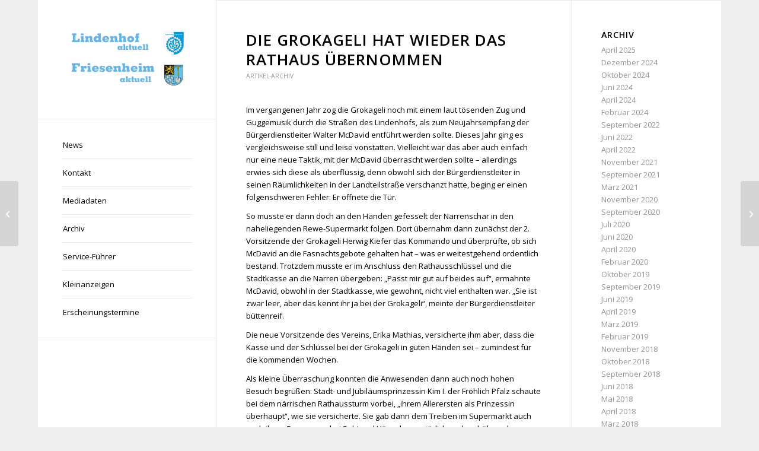

--- FILE ---
content_type: text/html; charset=UTF-8
request_url: https://lindenhof-aktuell.de/die-grokageli-hat-wieder-das-rathaus-ubernommen/
body_size: 13437
content:
<!DOCTYPE html>
<html lang="de" class="html_boxed responsive av-preloader-disabled  html_header_left html_header_sidebar html_logo_left html_menu_right html_slim html_disabled html_mobile_menu_phone html_header_searchicon html_content_align_center html_elegant-blog html_modern-blog html_av-overlay-side html_av-overlay-side-classic html_av-submenu-noclone html_entry_id_3482 av-cookies-no-cookie-consent av-no-preview av-default-lightbox html_text_menu_active av-mobile-menu-switch-default">
<head>
<meta charset="UTF-8" />


<!-- mobile setting -->
<meta name="viewport" content="width=device-width, initial-scale=1">

<!-- Scripts/CSS and wp_head hook -->
<meta name='robots' content='index, follow, max-image-preview:large, max-snippet:-1, max-video-preview:-1' />
	<style>img:is([sizes="auto" i], [sizes^="auto," i]) { contain-intrinsic-size: 3000px 1500px }</style>
	
	<!-- This site is optimized with the Yoast SEO plugin v26.6 - https://yoast.com/wordpress/plugins/seo/ -->
	<title>Die Grokageli hat wieder das Rathaus übernommen - lindenhof-aktuell.de</title>
	<link rel="canonical" href="https://lindenhof-aktuell.de/die-grokageli-hat-wieder-das-rathaus-ubernommen/" />
	<meta property="og:locale" content="de_DE" />
	<meta property="og:type" content="article" />
	<meta property="og:title" content="Die Grokageli hat wieder das Rathaus übernommen - lindenhof-aktuell.de" />
	<meta property="og:description" content="Im vergangenen Jahr zog die Grokageli noch mit einem laut tösenden Zug und Guggemusik durch die Straßen des Lindenhofs, als zum Neujahrsempfang der Bürgerdienstleiter Walter McDavid entführt werden sollte. Dieses Jahr ging es vergleichsweise still und leise vonstatten. Vielleicht war das aber auch einfach nur eine neue Taktik, mit der McDavid überrascht werden sollte – [&hellip;]" />
	<meta property="og:url" content="https://lindenhof-aktuell.de/die-grokageli-hat-wieder-das-rathaus-ubernommen/" />
	<meta property="og:site_name" content="lindenhof-aktuell.de" />
	<meta property="article:published_time" content="2017-02-08T08:53:23+00:00" />
	<meta property="article:modified_time" content="2017-05-05T07:43:34+00:00" />
	<meta name="author" content="Lindenhof aktuell" />
	<meta name="twitter:card" content="summary_large_image" />
	<meta name="twitter:label1" content="Verfasst von" />
	<meta name="twitter:data1" content="Lindenhof aktuell" />
	<meta name="twitter:label2" content="Geschätzte Lesezeit" />
	<meta name="twitter:data2" content="2 Minuten" />
	<script type="application/ld+json" class="yoast-schema-graph">{"@context":"https://schema.org","@graph":[{"@type":"WebPage","@id":"https://lindenhof-aktuell.de/die-grokageli-hat-wieder-das-rathaus-ubernommen/","url":"https://lindenhof-aktuell.de/die-grokageli-hat-wieder-das-rathaus-ubernommen/","name":"Die Grokageli hat wieder das Rathaus übernommen - lindenhof-aktuell.de","isPartOf":{"@id":"https://lindenhof-aktuell.de/#website"},"datePublished":"2017-02-08T08:53:23+00:00","dateModified":"2017-05-05T07:43:34+00:00","author":{"@id":"https://lindenhof-aktuell.de/#/schema/person/2655cffa2fd61caa9267f069c7bcaff7"},"breadcrumb":{"@id":"https://lindenhof-aktuell.de/die-grokageli-hat-wieder-das-rathaus-ubernommen/#breadcrumb"},"inLanguage":"de","potentialAction":[{"@type":"ReadAction","target":["https://lindenhof-aktuell.de/die-grokageli-hat-wieder-das-rathaus-ubernommen/"]}]},{"@type":"BreadcrumbList","@id":"https://lindenhof-aktuell.de/die-grokageli-hat-wieder-das-rathaus-ubernommen/#breadcrumb","itemListElement":[{"@type":"ListItem","position":1,"name":"Startseite","item":"https://lindenhof-aktuell.de/home/"},{"@type":"ListItem","position":2,"name":"Die Grokageli hat wieder das Rathaus übernommen"}]},{"@type":"WebSite","@id":"https://lindenhof-aktuell.de/#website","url":"https://lindenhof-aktuell.de/","name":"lindenhof-aktuell.de","description":"","potentialAction":[{"@type":"SearchAction","target":{"@type":"EntryPoint","urlTemplate":"https://lindenhof-aktuell.de/?s={search_term_string}"},"query-input":{"@type":"PropertyValueSpecification","valueRequired":true,"valueName":"search_term_string"}}],"inLanguage":"de"},{"@type":"Person","@id":"https://lindenhof-aktuell.de/#/schema/person/2655cffa2fd61caa9267f069c7bcaff7","name":"Lindenhof aktuell","image":{"@type":"ImageObject","inLanguage":"de","@id":"https://lindenhof-aktuell.de/#/schema/person/image/","url":"https://secure.gravatar.com/avatar/c74b5615f7dd2d76701cf2a8928c911ffd433e24592f8e8cd8d23d7a5e0fb0bf?s=96&d=mm&r=g","contentUrl":"https://secure.gravatar.com/avatar/c74b5615f7dd2d76701cf2a8928c911ffd433e24592f8e8cd8d23d7a5e0fb0bf?s=96&d=mm&r=g","caption":"Lindenhof aktuell"},"sameAs":["http://www.lindenhof-aktuell.de"],"url":"https://lindenhof-aktuell.de/author/lindenhof-aktuell/"}]}</script>
	<!-- / Yoast SEO plugin. -->


<link rel='dns-prefetch' href='//www.lindenhof-aktuell.de' />
<link rel="alternate" type="application/rss+xml" title="lindenhof-aktuell.de &raquo; Feed" href="https://lindenhof-aktuell.de/feed/" />

<!-- google webfont font replacement -->

			<script type='text/javascript'>

				(function() {

					/*	check if webfonts are disabled by user setting via cookie - or user must opt in.	*/
					var html = document.getElementsByTagName('html')[0];
					var cookie_check = html.className.indexOf('av-cookies-needs-opt-in') >= 0 || html.className.indexOf('av-cookies-can-opt-out') >= 0;
					var allow_continue = true;
					var silent_accept_cookie = html.className.indexOf('av-cookies-user-silent-accept') >= 0;

					if( cookie_check && ! silent_accept_cookie )
					{
						if( ! document.cookie.match(/aviaCookieConsent/) || html.className.indexOf('av-cookies-session-refused') >= 0 )
						{
							allow_continue = false;
						}
						else
						{
							if( ! document.cookie.match(/aviaPrivacyRefuseCookiesHideBar/) )
							{
								allow_continue = false;
							}
							else if( ! document.cookie.match(/aviaPrivacyEssentialCookiesEnabled/) )
							{
								allow_continue = false;
							}
							else if( document.cookie.match(/aviaPrivacyGoogleWebfontsDisabled/) )
							{
								allow_continue = false;
							}
						}
					}

					if( allow_continue )
					{
						var f = document.createElement('link');

						f.type 	= 'text/css';
						f.rel 	= 'stylesheet';
						f.href 	= 'https://fonts.googleapis.com/css?family=Open+Sans:400,600&display=auto';
						f.id 	= 'avia-google-webfont';

						document.getElementsByTagName('head')[0].appendChild(f);
					}
				})();

			</script>
			<script type="text/javascript">
/* <![CDATA[ */
window._wpemojiSettings = {"baseUrl":"https:\/\/s.w.org\/images\/core\/emoji\/16.0.1\/72x72\/","ext":".png","svgUrl":"https:\/\/s.w.org\/images\/core\/emoji\/16.0.1\/svg\/","svgExt":".svg","source":{"concatemoji":"https:\/\/www.lindenhof-aktuell.de\/wp-includes\/js\/wp-emoji-release.min.js?ver=6.8.3"}};
/*! This file is auto-generated */
!function(s,n){var o,i,e;function c(e){try{var t={supportTests:e,timestamp:(new Date).valueOf()};sessionStorage.setItem(o,JSON.stringify(t))}catch(e){}}function p(e,t,n){e.clearRect(0,0,e.canvas.width,e.canvas.height),e.fillText(t,0,0);var t=new Uint32Array(e.getImageData(0,0,e.canvas.width,e.canvas.height).data),a=(e.clearRect(0,0,e.canvas.width,e.canvas.height),e.fillText(n,0,0),new Uint32Array(e.getImageData(0,0,e.canvas.width,e.canvas.height).data));return t.every(function(e,t){return e===a[t]})}function u(e,t){e.clearRect(0,0,e.canvas.width,e.canvas.height),e.fillText(t,0,0);for(var n=e.getImageData(16,16,1,1),a=0;a<n.data.length;a++)if(0!==n.data[a])return!1;return!0}function f(e,t,n,a){switch(t){case"flag":return n(e,"\ud83c\udff3\ufe0f\u200d\u26a7\ufe0f","\ud83c\udff3\ufe0f\u200b\u26a7\ufe0f")?!1:!n(e,"\ud83c\udde8\ud83c\uddf6","\ud83c\udde8\u200b\ud83c\uddf6")&&!n(e,"\ud83c\udff4\udb40\udc67\udb40\udc62\udb40\udc65\udb40\udc6e\udb40\udc67\udb40\udc7f","\ud83c\udff4\u200b\udb40\udc67\u200b\udb40\udc62\u200b\udb40\udc65\u200b\udb40\udc6e\u200b\udb40\udc67\u200b\udb40\udc7f");case"emoji":return!a(e,"\ud83e\udedf")}return!1}function g(e,t,n,a){var r="undefined"!=typeof WorkerGlobalScope&&self instanceof WorkerGlobalScope?new OffscreenCanvas(300,150):s.createElement("canvas"),o=r.getContext("2d",{willReadFrequently:!0}),i=(o.textBaseline="top",o.font="600 32px Arial",{});return e.forEach(function(e){i[e]=t(o,e,n,a)}),i}function t(e){var t=s.createElement("script");t.src=e,t.defer=!0,s.head.appendChild(t)}"undefined"!=typeof Promise&&(o="wpEmojiSettingsSupports",i=["flag","emoji"],n.supports={everything:!0,everythingExceptFlag:!0},e=new Promise(function(e){s.addEventListener("DOMContentLoaded",e,{once:!0})}),new Promise(function(t){var n=function(){try{var e=JSON.parse(sessionStorage.getItem(o));if("object"==typeof e&&"number"==typeof e.timestamp&&(new Date).valueOf()<e.timestamp+604800&&"object"==typeof e.supportTests)return e.supportTests}catch(e){}return null}();if(!n){if("undefined"!=typeof Worker&&"undefined"!=typeof OffscreenCanvas&&"undefined"!=typeof URL&&URL.createObjectURL&&"undefined"!=typeof Blob)try{var e="postMessage("+g.toString()+"("+[JSON.stringify(i),f.toString(),p.toString(),u.toString()].join(",")+"));",a=new Blob([e],{type:"text/javascript"}),r=new Worker(URL.createObjectURL(a),{name:"wpTestEmojiSupports"});return void(r.onmessage=function(e){c(n=e.data),r.terminate(),t(n)})}catch(e){}c(n=g(i,f,p,u))}t(n)}).then(function(e){for(var t in e)n.supports[t]=e[t],n.supports.everything=n.supports.everything&&n.supports[t],"flag"!==t&&(n.supports.everythingExceptFlag=n.supports.everythingExceptFlag&&n.supports[t]);n.supports.everythingExceptFlag=n.supports.everythingExceptFlag&&!n.supports.flag,n.DOMReady=!1,n.readyCallback=function(){n.DOMReady=!0}}).then(function(){return e}).then(function(){var e;n.supports.everything||(n.readyCallback(),(e=n.source||{}).concatemoji?t(e.concatemoji):e.wpemoji&&e.twemoji&&(t(e.twemoji),t(e.wpemoji)))}))}((window,document),window._wpemojiSettings);
/* ]]> */
</script>
<style id='wp-emoji-styles-inline-css' type='text/css'>

	img.wp-smiley, img.emoji {
		display: inline !important;
		border: none !important;
		box-shadow: none !important;
		height: 1em !important;
		width: 1em !important;
		margin: 0 0.07em !important;
		vertical-align: -0.1em !important;
		background: none !important;
		padding: 0 !important;
	}
</style>
<link rel='stylesheet' id='wp-block-library-css' href='https://www.lindenhof-aktuell.de/wp-includes/css/dist/block-library/style.min.css?ver=6.8.3' type='text/css' media='all' />
<link rel='stylesheet' id='enfold-custom-block-css-css' href='https://www.lindenhof-aktuell.de/wp-content/themes/enfold/wp-blocks/src/textblock/style.css?ver=7.1.2' type='text/css' media='all' />
<style id='global-styles-inline-css' type='text/css'>
:root{--wp--preset--aspect-ratio--square: 1;--wp--preset--aspect-ratio--4-3: 4/3;--wp--preset--aspect-ratio--3-4: 3/4;--wp--preset--aspect-ratio--3-2: 3/2;--wp--preset--aspect-ratio--2-3: 2/3;--wp--preset--aspect-ratio--16-9: 16/9;--wp--preset--aspect-ratio--9-16: 9/16;--wp--preset--color--black: #000000;--wp--preset--color--cyan-bluish-gray: #abb8c3;--wp--preset--color--white: #ffffff;--wp--preset--color--pale-pink: #f78da7;--wp--preset--color--vivid-red: #cf2e2e;--wp--preset--color--luminous-vivid-orange: #ff6900;--wp--preset--color--luminous-vivid-amber: #fcb900;--wp--preset--color--light-green-cyan: #7bdcb5;--wp--preset--color--vivid-green-cyan: #00d084;--wp--preset--color--pale-cyan-blue: #8ed1fc;--wp--preset--color--vivid-cyan-blue: #0693e3;--wp--preset--color--vivid-purple: #9b51e0;--wp--preset--color--metallic-red: #b02b2c;--wp--preset--color--maximum-yellow-red: #edae44;--wp--preset--color--yellow-sun: #eeee22;--wp--preset--color--palm-leaf: #83a846;--wp--preset--color--aero: #7bb0e7;--wp--preset--color--old-lavender: #745f7e;--wp--preset--color--steel-teal: #5f8789;--wp--preset--color--raspberry-pink: #d65799;--wp--preset--color--medium-turquoise: #4ecac2;--wp--preset--gradient--vivid-cyan-blue-to-vivid-purple: linear-gradient(135deg,rgba(6,147,227,1) 0%,rgb(155,81,224) 100%);--wp--preset--gradient--light-green-cyan-to-vivid-green-cyan: linear-gradient(135deg,rgb(122,220,180) 0%,rgb(0,208,130) 100%);--wp--preset--gradient--luminous-vivid-amber-to-luminous-vivid-orange: linear-gradient(135deg,rgba(252,185,0,1) 0%,rgba(255,105,0,1) 100%);--wp--preset--gradient--luminous-vivid-orange-to-vivid-red: linear-gradient(135deg,rgba(255,105,0,1) 0%,rgb(207,46,46) 100%);--wp--preset--gradient--very-light-gray-to-cyan-bluish-gray: linear-gradient(135deg,rgb(238,238,238) 0%,rgb(169,184,195) 100%);--wp--preset--gradient--cool-to-warm-spectrum: linear-gradient(135deg,rgb(74,234,220) 0%,rgb(151,120,209) 20%,rgb(207,42,186) 40%,rgb(238,44,130) 60%,rgb(251,105,98) 80%,rgb(254,248,76) 100%);--wp--preset--gradient--blush-light-purple: linear-gradient(135deg,rgb(255,206,236) 0%,rgb(152,150,240) 100%);--wp--preset--gradient--blush-bordeaux: linear-gradient(135deg,rgb(254,205,165) 0%,rgb(254,45,45) 50%,rgb(107,0,62) 100%);--wp--preset--gradient--luminous-dusk: linear-gradient(135deg,rgb(255,203,112) 0%,rgb(199,81,192) 50%,rgb(65,88,208) 100%);--wp--preset--gradient--pale-ocean: linear-gradient(135deg,rgb(255,245,203) 0%,rgb(182,227,212) 50%,rgb(51,167,181) 100%);--wp--preset--gradient--electric-grass: linear-gradient(135deg,rgb(202,248,128) 0%,rgb(113,206,126) 100%);--wp--preset--gradient--midnight: linear-gradient(135deg,rgb(2,3,129) 0%,rgb(40,116,252) 100%);--wp--preset--font-size--small: 1rem;--wp--preset--font-size--medium: 1.125rem;--wp--preset--font-size--large: 1.75rem;--wp--preset--font-size--x-large: clamp(1.75rem, 3vw, 2.25rem);--wp--preset--spacing--20: 0.44rem;--wp--preset--spacing--30: 0.67rem;--wp--preset--spacing--40: 1rem;--wp--preset--spacing--50: 1.5rem;--wp--preset--spacing--60: 2.25rem;--wp--preset--spacing--70: 3.38rem;--wp--preset--spacing--80: 5.06rem;--wp--preset--shadow--natural: 6px 6px 9px rgba(0, 0, 0, 0.2);--wp--preset--shadow--deep: 12px 12px 50px rgba(0, 0, 0, 0.4);--wp--preset--shadow--sharp: 6px 6px 0px rgba(0, 0, 0, 0.2);--wp--preset--shadow--outlined: 6px 6px 0px -3px rgba(255, 255, 255, 1), 6px 6px rgba(0, 0, 0, 1);--wp--preset--shadow--crisp: 6px 6px 0px rgba(0, 0, 0, 1);}:root { --wp--style--global--content-size: 800px;--wp--style--global--wide-size: 1130px; }:where(body) { margin: 0; }.wp-site-blocks > .alignleft { float: left; margin-right: 2em; }.wp-site-blocks > .alignright { float: right; margin-left: 2em; }.wp-site-blocks > .aligncenter { justify-content: center; margin-left: auto; margin-right: auto; }:where(.is-layout-flex){gap: 0.5em;}:where(.is-layout-grid){gap: 0.5em;}.is-layout-flow > .alignleft{float: left;margin-inline-start: 0;margin-inline-end: 2em;}.is-layout-flow > .alignright{float: right;margin-inline-start: 2em;margin-inline-end: 0;}.is-layout-flow > .aligncenter{margin-left: auto !important;margin-right: auto !important;}.is-layout-constrained > .alignleft{float: left;margin-inline-start: 0;margin-inline-end: 2em;}.is-layout-constrained > .alignright{float: right;margin-inline-start: 2em;margin-inline-end: 0;}.is-layout-constrained > .aligncenter{margin-left: auto !important;margin-right: auto !important;}.is-layout-constrained > :where(:not(.alignleft):not(.alignright):not(.alignfull)){max-width: var(--wp--style--global--content-size);margin-left: auto !important;margin-right: auto !important;}.is-layout-constrained > .alignwide{max-width: var(--wp--style--global--wide-size);}body .is-layout-flex{display: flex;}.is-layout-flex{flex-wrap: wrap;align-items: center;}.is-layout-flex > :is(*, div){margin: 0;}body .is-layout-grid{display: grid;}.is-layout-grid > :is(*, div){margin: 0;}body{padding-top: 0px;padding-right: 0px;padding-bottom: 0px;padding-left: 0px;}a:where(:not(.wp-element-button)){text-decoration: underline;}:root :where(.wp-element-button, .wp-block-button__link){background-color: #32373c;border-width: 0;color: #fff;font-family: inherit;font-size: inherit;line-height: inherit;padding: calc(0.667em + 2px) calc(1.333em + 2px);text-decoration: none;}.has-black-color{color: var(--wp--preset--color--black) !important;}.has-cyan-bluish-gray-color{color: var(--wp--preset--color--cyan-bluish-gray) !important;}.has-white-color{color: var(--wp--preset--color--white) !important;}.has-pale-pink-color{color: var(--wp--preset--color--pale-pink) !important;}.has-vivid-red-color{color: var(--wp--preset--color--vivid-red) !important;}.has-luminous-vivid-orange-color{color: var(--wp--preset--color--luminous-vivid-orange) !important;}.has-luminous-vivid-amber-color{color: var(--wp--preset--color--luminous-vivid-amber) !important;}.has-light-green-cyan-color{color: var(--wp--preset--color--light-green-cyan) !important;}.has-vivid-green-cyan-color{color: var(--wp--preset--color--vivid-green-cyan) !important;}.has-pale-cyan-blue-color{color: var(--wp--preset--color--pale-cyan-blue) !important;}.has-vivid-cyan-blue-color{color: var(--wp--preset--color--vivid-cyan-blue) !important;}.has-vivid-purple-color{color: var(--wp--preset--color--vivid-purple) !important;}.has-metallic-red-color{color: var(--wp--preset--color--metallic-red) !important;}.has-maximum-yellow-red-color{color: var(--wp--preset--color--maximum-yellow-red) !important;}.has-yellow-sun-color{color: var(--wp--preset--color--yellow-sun) !important;}.has-palm-leaf-color{color: var(--wp--preset--color--palm-leaf) !important;}.has-aero-color{color: var(--wp--preset--color--aero) !important;}.has-old-lavender-color{color: var(--wp--preset--color--old-lavender) !important;}.has-steel-teal-color{color: var(--wp--preset--color--steel-teal) !important;}.has-raspberry-pink-color{color: var(--wp--preset--color--raspberry-pink) !important;}.has-medium-turquoise-color{color: var(--wp--preset--color--medium-turquoise) !important;}.has-black-background-color{background-color: var(--wp--preset--color--black) !important;}.has-cyan-bluish-gray-background-color{background-color: var(--wp--preset--color--cyan-bluish-gray) !important;}.has-white-background-color{background-color: var(--wp--preset--color--white) !important;}.has-pale-pink-background-color{background-color: var(--wp--preset--color--pale-pink) !important;}.has-vivid-red-background-color{background-color: var(--wp--preset--color--vivid-red) !important;}.has-luminous-vivid-orange-background-color{background-color: var(--wp--preset--color--luminous-vivid-orange) !important;}.has-luminous-vivid-amber-background-color{background-color: var(--wp--preset--color--luminous-vivid-amber) !important;}.has-light-green-cyan-background-color{background-color: var(--wp--preset--color--light-green-cyan) !important;}.has-vivid-green-cyan-background-color{background-color: var(--wp--preset--color--vivid-green-cyan) !important;}.has-pale-cyan-blue-background-color{background-color: var(--wp--preset--color--pale-cyan-blue) !important;}.has-vivid-cyan-blue-background-color{background-color: var(--wp--preset--color--vivid-cyan-blue) !important;}.has-vivid-purple-background-color{background-color: var(--wp--preset--color--vivid-purple) !important;}.has-metallic-red-background-color{background-color: var(--wp--preset--color--metallic-red) !important;}.has-maximum-yellow-red-background-color{background-color: var(--wp--preset--color--maximum-yellow-red) !important;}.has-yellow-sun-background-color{background-color: var(--wp--preset--color--yellow-sun) !important;}.has-palm-leaf-background-color{background-color: var(--wp--preset--color--palm-leaf) !important;}.has-aero-background-color{background-color: var(--wp--preset--color--aero) !important;}.has-old-lavender-background-color{background-color: var(--wp--preset--color--old-lavender) !important;}.has-steel-teal-background-color{background-color: var(--wp--preset--color--steel-teal) !important;}.has-raspberry-pink-background-color{background-color: var(--wp--preset--color--raspberry-pink) !important;}.has-medium-turquoise-background-color{background-color: var(--wp--preset--color--medium-turquoise) !important;}.has-black-border-color{border-color: var(--wp--preset--color--black) !important;}.has-cyan-bluish-gray-border-color{border-color: var(--wp--preset--color--cyan-bluish-gray) !important;}.has-white-border-color{border-color: var(--wp--preset--color--white) !important;}.has-pale-pink-border-color{border-color: var(--wp--preset--color--pale-pink) !important;}.has-vivid-red-border-color{border-color: var(--wp--preset--color--vivid-red) !important;}.has-luminous-vivid-orange-border-color{border-color: var(--wp--preset--color--luminous-vivid-orange) !important;}.has-luminous-vivid-amber-border-color{border-color: var(--wp--preset--color--luminous-vivid-amber) !important;}.has-light-green-cyan-border-color{border-color: var(--wp--preset--color--light-green-cyan) !important;}.has-vivid-green-cyan-border-color{border-color: var(--wp--preset--color--vivid-green-cyan) !important;}.has-pale-cyan-blue-border-color{border-color: var(--wp--preset--color--pale-cyan-blue) !important;}.has-vivid-cyan-blue-border-color{border-color: var(--wp--preset--color--vivid-cyan-blue) !important;}.has-vivid-purple-border-color{border-color: var(--wp--preset--color--vivid-purple) !important;}.has-metallic-red-border-color{border-color: var(--wp--preset--color--metallic-red) !important;}.has-maximum-yellow-red-border-color{border-color: var(--wp--preset--color--maximum-yellow-red) !important;}.has-yellow-sun-border-color{border-color: var(--wp--preset--color--yellow-sun) !important;}.has-palm-leaf-border-color{border-color: var(--wp--preset--color--palm-leaf) !important;}.has-aero-border-color{border-color: var(--wp--preset--color--aero) !important;}.has-old-lavender-border-color{border-color: var(--wp--preset--color--old-lavender) !important;}.has-steel-teal-border-color{border-color: var(--wp--preset--color--steel-teal) !important;}.has-raspberry-pink-border-color{border-color: var(--wp--preset--color--raspberry-pink) !important;}.has-medium-turquoise-border-color{border-color: var(--wp--preset--color--medium-turquoise) !important;}.has-vivid-cyan-blue-to-vivid-purple-gradient-background{background: var(--wp--preset--gradient--vivid-cyan-blue-to-vivid-purple) !important;}.has-light-green-cyan-to-vivid-green-cyan-gradient-background{background: var(--wp--preset--gradient--light-green-cyan-to-vivid-green-cyan) !important;}.has-luminous-vivid-amber-to-luminous-vivid-orange-gradient-background{background: var(--wp--preset--gradient--luminous-vivid-amber-to-luminous-vivid-orange) !important;}.has-luminous-vivid-orange-to-vivid-red-gradient-background{background: var(--wp--preset--gradient--luminous-vivid-orange-to-vivid-red) !important;}.has-very-light-gray-to-cyan-bluish-gray-gradient-background{background: var(--wp--preset--gradient--very-light-gray-to-cyan-bluish-gray) !important;}.has-cool-to-warm-spectrum-gradient-background{background: var(--wp--preset--gradient--cool-to-warm-spectrum) !important;}.has-blush-light-purple-gradient-background{background: var(--wp--preset--gradient--blush-light-purple) !important;}.has-blush-bordeaux-gradient-background{background: var(--wp--preset--gradient--blush-bordeaux) !important;}.has-luminous-dusk-gradient-background{background: var(--wp--preset--gradient--luminous-dusk) !important;}.has-pale-ocean-gradient-background{background: var(--wp--preset--gradient--pale-ocean) !important;}.has-electric-grass-gradient-background{background: var(--wp--preset--gradient--electric-grass) !important;}.has-midnight-gradient-background{background: var(--wp--preset--gradient--midnight) !important;}.has-small-font-size{font-size: var(--wp--preset--font-size--small) !important;}.has-medium-font-size{font-size: var(--wp--preset--font-size--medium) !important;}.has-large-font-size{font-size: var(--wp--preset--font-size--large) !important;}.has-x-large-font-size{font-size: var(--wp--preset--font-size--x-large) !important;}
:where(.wp-block-post-template.is-layout-flex){gap: 1.25em;}:where(.wp-block-post-template.is-layout-grid){gap: 1.25em;}
:where(.wp-block-columns.is-layout-flex){gap: 2em;}:where(.wp-block-columns.is-layout-grid){gap: 2em;}
:root :where(.wp-block-pullquote){font-size: 1.5em;line-height: 1.6;}
</style>
<link rel='stylesheet' id='avia-merged-styles-css' href='https://www.lindenhof-aktuell.de/wp-content/uploads/dynamic_avia/avia-merged-styles-62f807db96485c93069c4039e2c2cfc7---69405b0f9e629.css' type='text/css' media='all' />
<script type="text/javascript" src="https://www.lindenhof-aktuell.de/wp-includes/js/jquery/jquery.min.js?ver=3.7.1" id="jquery-core-js"></script>
<script type="text/javascript" src="https://www.lindenhof-aktuell.de/wp-includes/js/jquery/jquery-migrate.min.js?ver=3.4.1" id="jquery-migrate-js"></script>
<script type="text/javascript" src="https://www.lindenhof-aktuell.de/wp-content/uploads/dynamic_avia/avia-head-scripts-8d5db58a90e71db53e6767e43c6c33e5---69405b0fb3ebf.js" id="avia-head-scripts-js"></script>
<link rel="https://api.w.org/" href="https://lindenhof-aktuell.de/wp-json/" /><link rel="alternate" title="JSON" type="application/json" href="https://lindenhof-aktuell.de/wp-json/wp/v2/posts/3482" /><link rel="EditURI" type="application/rsd+xml" title="RSD" href="https://www.lindenhof-aktuell.de/xmlrpc.php?rsd" />
<meta name="generator" content="WordPress 6.8.3" />
<link rel='shortlink' href='https://lindenhof-aktuell.de/?p=3482' />
<link rel="alternate" title="oEmbed (JSON)" type="application/json+oembed" href="https://lindenhof-aktuell.de/wp-json/oembed/1.0/embed?url=https%3A%2F%2Flindenhof-aktuell.de%2Fdie-grokageli-hat-wieder-das-rathaus-ubernommen%2F" />
<link rel="alternate" title="oEmbed (XML)" type="text/xml+oembed" href="https://lindenhof-aktuell.de/wp-json/oembed/1.0/embed?url=https%3A%2F%2Flindenhof-aktuell.de%2Fdie-grokageli-hat-wieder-das-rathaus-ubernommen%2F&#038;format=xml" />


<!--[if lt IE 9]><script src="https://www.lindenhof-aktuell.de/wp-content/themes/enfold/js/html5shiv.js"></script><![endif]--><link rel="profile" href="https://gmpg.org/xfn/11" />
<link rel="alternate" type="application/rss+xml" title="lindenhof-aktuell.de RSS2 Feed" href="https://lindenhof-aktuell.de/feed/" />
<link rel="pingback" href="https://www.lindenhof-aktuell.de/xmlrpc.php" />

<!-- To speed up the rendering and to display the site as fast as possible to the user we include some styles and scripts for above the fold content inline -->
<script type="text/javascript">'use strict';var avia_is_mobile=!1;if(/Android|webOS|iPhone|iPad|iPod|BlackBerry|IEMobile|Opera Mini/i.test(navigator.userAgent)&&'ontouchstart' in document.documentElement){avia_is_mobile=!0;document.documentElement.className+=' avia_mobile '}
else{document.documentElement.className+=' avia_desktop '};document.documentElement.className+=' js_active ';(function(){var e=['-webkit-','-moz-','-ms-',''],n='',o=!1,a=!1;for(var t in e){if(e[t]+'transform' in document.documentElement.style){o=!0;n=e[t]+'transform'};if(e[t]+'perspective' in document.documentElement.style){a=!0}};if(o){document.documentElement.className+=' avia_transform '};if(a){document.documentElement.className+=' avia_transform3d '};if(typeof document.getElementsByClassName=='function'&&typeof document.documentElement.getBoundingClientRect=='function'&&avia_is_mobile==!1){if(n&&window.innerHeight>0){setTimeout(function(){var e=0,o={},a=0,t=document.getElementsByClassName('av-parallax'),i=window.pageYOffset||document.documentElement.scrollTop;for(e=0;e<t.length;e++){t[e].style.top='0px';o=t[e].getBoundingClientRect();a=Math.ceil((window.innerHeight+i-o.top)*0.3);t[e].style[n]='translate(0px, '+a+'px)';t[e].style.top='auto';t[e].className+=' enabled-parallax '}},50)}}})();</script><style type="text/css">
		@font-face {font-family: 'entypo-fontello-enfold'; font-weight: normal; font-style: normal; font-display: auto;
		src: url('https://www.lindenhof-aktuell.de/wp-content/themes/enfold/config-templatebuilder/avia-template-builder/assets/fonts/entypo-fontello-enfold/entypo-fontello-enfold.woff2') format('woff2'),
		url('https://www.lindenhof-aktuell.de/wp-content/themes/enfold/config-templatebuilder/avia-template-builder/assets/fonts/entypo-fontello-enfold/entypo-fontello-enfold.woff') format('woff'),
		url('https://www.lindenhof-aktuell.de/wp-content/themes/enfold/config-templatebuilder/avia-template-builder/assets/fonts/entypo-fontello-enfold/entypo-fontello-enfold.ttf') format('truetype'),
		url('https://www.lindenhof-aktuell.de/wp-content/themes/enfold/config-templatebuilder/avia-template-builder/assets/fonts/entypo-fontello-enfold/entypo-fontello-enfold.svg#entypo-fontello-enfold') format('svg'),
		url('https://www.lindenhof-aktuell.de/wp-content/themes/enfold/config-templatebuilder/avia-template-builder/assets/fonts/entypo-fontello-enfold/entypo-fontello-enfold.eot'),
		url('https://www.lindenhof-aktuell.de/wp-content/themes/enfold/config-templatebuilder/avia-template-builder/assets/fonts/entypo-fontello-enfold/entypo-fontello-enfold.eot?#iefix') format('embedded-opentype');
		}

		#top .avia-font-entypo-fontello-enfold, body .avia-font-entypo-fontello-enfold, html body [data-av_iconfont='entypo-fontello-enfold']:before{ font-family: 'entypo-fontello-enfold'; }
		
		@font-face {font-family: 'entypo-fontello'; font-weight: normal; font-style: normal; font-display: auto;
		src: url('https://www.lindenhof-aktuell.de/wp-content/themes/enfold/config-templatebuilder/avia-template-builder/assets/fonts/entypo-fontello/entypo-fontello.woff2') format('woff2'),
		url('https://www.lindenhof-aktuell.de/wp-content/themes/enfold/config-templatebuilder/avia-template-builder/assets/fonts/entypo-fontello/entypo-fontello.woff') format('woff'),
		url('https://www.lindenhof-aktuell.de/wp-content/themes/enfold/config-templatebuilder/avia-template-builder/assets/fonts/entypo-fontello/entypo-fontello.ttf') format('truetype'),
		url('https://www.lindenhof-aktuell.de/wp-content/themes/enfold/config-templatebuilder/avia-template-builder/assets/fonts/entypo-fontello/entypo-fontello.svg#entypo-fontello') format('svg'),
		url('https://www.lindenhof-aktuell.de/wp-content/themes/enfold/config-templatebuilder/avia-template-builder/assets/fonts/entypo-fontello/entypo-fontello.eot'),
		url('https://www.lindenhof-aktuell.de/wp-content/themes/enfold/config-templatebuilder/avia-template-builder/assets/fonts/entypo-fontello/entypo-fontello.eot?#iefix') format('embedded-opentype');
		}

		#top .avia-font-entypo-fontello, body .avia-font-entypo-fontello, html body [data-av_iconfont='entypo-fontello']:before{ font-family: 'entypo-fontello'; }
		</style>

<!--
Debugging Info for Theme support: 

Theme: Enfold
Version: 7.1.2
Installed: enfold
AviaFramework Version: 5.6
AviaBuilder Version: 6.0
aviaElementManager Version: 1.0.1
ML:128-PU:84-PLA:7
WP:6.8.3
Compress: CSS:all theme files - JS:all theme files
Updates: enabled - token has changed and not verified
PLAu:6
-->
</head>

<body id="top" class="wp-singular post-template-default single single-post postid-3482 single-format-standard wp-theme-enfold boxed rtl_columns av-curtain-numeric open_sans  post-type-post category-artikel-archiv avia-responsive-images-support" itemscope="itemscope" itemtype="https://schema.org/WebPage" >

	
	<div id='wrap_all'>

	
<header id='header' class='all_colors header_color light_bg_color  av_header_left av_header_sidebar av_conditional_sticky'  data-av_shrink_factor='50' role="banner" itemscope="itemscope" itemtype="https://schema.org/WPHeader" >

		<div  id='header_main' class='container_wrap container_wrap_logo'>

        <div class='container av-logo-container'><div class='inner-container'><span class='logo avia-standard-logo'><a href='https://lindenhof-aktuell.de/' class='' aria-label='lindenhof-aktuell.de' ><img src="https://www.lindenhof-aktuell.de/wp-content/uploads/2013/02/Zeitungen-300x164.png" height="100" width="300" alt='lindenhof-aktuell.de' title='' /></a></span><nav class='main_menu' data-selectname='Wähle eine Seite'  role="navigation" itemscope="itemscope" itemtype="https://schema.org/SiteNavigationElement" ><div class="avia-menu av-main-nav-wrap"><ul role="menu" class="menu av-main-nav" id="avia-menu"><li role="menuitem" id="menu-item-1040" class="menu-item menu-item-type-taxonomy menu-item-object-category menu-item-has-children menu-item-top-level menu-item-top-level-1"><a href="https://lindenhof-aktuell.de/category/news-alle/" itemprop="url" tabindex="0"><span class="avia-bullet"></span><span class="avia-menu-text">News</span><span class="avia-menu-fx"><span class="avia-arrow-wrap"><span class="avia-arrow"></span></span></span></a>


<ul class="sub-menu">
	<li role="menuitem" id="menu-item-1039" class="menu-item menu-item-type-taxonomy menu-item-object-category"><a href="https://lindenhof-aktuell.de/category/news-alle/news/" itemprop="url" tabindex="0"><span class="avia-bullet"></span><span class="avia-menu-text">News &#8211; Lindenhof</span></a></li>
	<li role="menuitem" id="menu-item-1038" class="menu-item menu-item-type-taxonomy menu-item-object-category"><a href="https://lindenhof-aktuell.de/category/news-alle/friesenheim/" itemprop="url" tabindex="0"><span class="avia-bullet"></span><span class="avia-menu-text">News &#8211; Friesenheim</span></a></li>
</ul>
</li>
<li role="menuitem" id="menu-item-29" class="menu-item menu-item-type-post_type menu-item-object-page menu-item-has-children menu-item-top-level menu-item-top-level-2"><a href="https://lindenhof-aktuell.de/kontakt/" itemprop="url" tabindex="0"><span class="avia-bullet"></span><span class="avia-menu-text">Kontakt</span><span class="avia-menu-fx"><span class="avia-arrow-wrap"><span class="avia-arrow"></span></span></span></a>


<ul class="sub-menu">
	<li role="menuitem" id="menu-item-4640" class="menu-item menu-item-type-post_type menu-item-object-page"><a href="https://lindenhof-aktuell.de/datenschutz/" itemprop="url" tabindex="0"><span class="avia-bullet"></span><span class="avia-menu-text">Datenschutz</span></a></li>
</ul>
</li>
<li role="menuitem" id="menu-item-31" class="menu-item menu-item-type-post_type menu-item-object-page menu-item-top-level menu-item-top-level-3"><a href="https://lindenhof-aktuell.de/mediadaten/" itemprop="url" tabindex="0"><span class="avia-bullet"></span><span class="avia-menu-text">Mediadaten</span><span class="avia-menu-fx"><span class="avia-arrow-wrap"><span class="avia-arrow"></span></span></span></a></li>
<li role="menuitem" id="menu-item-433" class="menu-item menu-item-type-post_type menu-item-object-page menu-item-has-children menu-item-top-level menu-item-top-level-4"><a href="https://lindenhof-aktuell.de/archiv-2/" itemprop="url" tabindex="0"><span class="avia-bullet"></span><span class="avia-menu-text">Archiv</span><span class="avia-menu-fx"><span class="avia-arrow-wrap"><span class="avia-arrow"></span></span></span></a>


<ul class="sub-menu">
	<li role="menuitem" id="menu-item-434" class="menu-item menu-item-type-taxonomy menu-item-object-category current-post-ancestor current-menu-parent current-post-parent"><a href="https://lindenhof-aktuell.de/category/artikel-archiv/" itemprop="url" tabindex="0"><span class="avia-bullet"></span><span class="avia-menu-text">Artikel-Archiv</span></a></li>
</ul>
</li>
<li role="menuitem" id="menu-item-2298" class="menu-item menu-item-type-post_type menu-item-object-page menu-item-top-level menu-item-top-level-5"><a href="https://lindenhof-aktuell.de/service-fuhrer/" itemprop="url" tabindex="0"><span class="avia-bullet"></span><span class="avia-menu-text">Service-Führer</span><span class="avia-menu-fx"><span class="avia-arrow-wrap"><span class="avia-arrow"></span></span></span></a></li>
<li role="menuitem" id="menu-item-5320" class="menu-item menu-item-type-post_type menu-item-object-page menu-item-top-level menu-item-top-level-6"><a href="https://lindenhof-aktuell.de/kleinanzeigen/" itemprop="url" tabindex="0"><span class="avia-bullet"></span><span class="avia-menu-text">Kleinanzeigen</span><span class="avia-menu-fx"><span class="avia-arrow-wrap"><span class="avia-arrow"></span></span></span></a></li>
<li role="menuitem" id="menu-item-5327" class="menu-item menu-item-type-post_type menu-item-object-page menu-item-top-level menu-item-top-level-7"><a href="https://lindenhof-aktuell.de/erscheinungstermine/" itemprop="url" tabindex="0"><span class="avia-bullet"></span><span class="avia-menu-text">Erscheinungstermine</span><span class="avia-menu-fx"><span class="avia-arrow-wrap"><span class="avia-arrow"></span></span></span></a></li>
<li class="av-burger-menu-main menu-item-avia-special " role="menuitem">
	        			<a href="#" aria-label="Menü" aria-hidden="false">
							<span class="av-hamburger av-hamburger--spin av-js-hamburger">
								<span class="av-hamburger-box">
						          <span class="av-hamburger-inner"></span>
						          <strong>Menü</strong>
								</span>
							</span>
							<span class="avia_hidden_link_text">Menü</span>
						</a>
	        		   </li></ul></div></nav></div> </div> 
		<!-- end container_wrap-->
		</div>
<div class="header_bg"></div>
<!-- end header -->
</header>

	<div id='main' class='all_colors' data-scroll-offset='0'>

	
		<div class='container_wrap container_wrap_first main_color sidebar_right'>

			<div class='container template-blog template-single-blog '>

				<main class='content units av-content-small alpha  av-main-single'  role="main" itemscope="itemscope" itemtype="https://schema.org/Blog" >

					<article class="post-entry post-entry-type-standard post-entry-3482 post-loop-1 post-parity-odd post-entry-last single-big  post-3482 post type-post status-publish format-standard hentry category-artikel-archiv"  itemscope="itemscope" itemtype="https://schema.org/BlogPosting" itemprop="blogPost" ><div class="blog-meta"></div><div class='entry-content-wrapper clearfix standard-content'><header class="entry-content-header" aria-label="Post: Die Grokageli hat wieder das Rathaus übernommen"><div class="av-heading-wrapper"><h1 class='post-title entry-title '  itemprop="headline" >Die Grokageli hat wieder das Rathaus übernommen<span class="post-format-icon minor-meta"></span></h1><span class="blog-categories minor-meta"><a href="https://lindenhof-aktuell.de/category/artikel-archiv/" rel="tag">Artikel-Archiv</a></span></div></header><span class="av-vertical-delimiter"></span><div class="entry-content"  itemprop="text" ><p>Im vergangenen Jahr zog die Grokageli noch mit einem laut tösenden Zug und Guggemusik durch die Straßen des Lindenhofs, als zum Neujahrsempfang der Bürgerdienstleiter Walter McDavid entführt werden sollte. Dieses Jahr ging es vergleichsweise still und leise vonstatten. Vielleicht war das aber auch einfach nur eine neue Taktik, mit der McDavid überrascht werden sollte – allerdings erwies sich diese als überflüssig, denn obwohl sich der Bürgerdienstleiter in seinen Räumlichkeiten in der Landteilstraße verschanzt hatte, beging er einen folgenschweren Fehler: Er öffnete die Tür.</p>
<p>So musste er dann doch an den Händen gefesselt der Narrenschar in den naheliegenden Rewe-Supermarkt folgen. Dort übernahm dann zunächst der 2. Vorsitzende der Grokageli Herwig Kiefer das Kommando und überprüfte, ob sich McDavid an die Fasnachtsgebote gehalten hat – was er weitestgehend ordentlich bestand. Trotzdem musste er im Anschluss den Rathausschlüssel und die Stadtkasse an die Narren übergeben: „Passt mir gut auf beides auf“, ermahnte McDavid, obwohl in der Stadtkasse, wie gewohnt, nicht viel enthalten war. „Sie ist zwar leer, aber das kennt ihr ja bei der Grokageli“, meinte der Bürgerdienstleiter büttenreif.</p>
<p>Die neue Vorsitzende des Vereins, Erika Mathias, versicherte ihm aber, dass die Kasse und der Schlüssel bei der Grokageli in guten Händen sei – zumindest für die kommenden Wochen.</p>
<p>Als kleine Überraschung konnten die Anwesenden dann auch noch hohen Besuch begrüßen: Stadt- und Jubiläumsprinzessin Kim I. der Fröhlich Pfalz schaute bei dem närrischen Rathaussturm vorbei, „ihrem Allerersten als Prinzessin überhaupt“, wie sie versicherte. Sie gab dann dem Treiben im Supermarkt auch noch ihren Segen, was bei Sekt und Häppchen natürlich auch gebührend zelebriert wurde. Was man als Prinzessin so alles beachten sollte, dies konnten   sich die Mitglieder der Grokageli so schon einmal einprägen, denn nächstes Jahr, zum 111. Jubiläum des Vereins, stellen die Lindenhöfer die Stadtprinzessin.    sabi</p>
<p>DER NÄRRISCHE FAHRPLAN</p>
<p>11. Februar, 19.11 Uhr, <b>Prunksitzung</b> im Gemeindehaus Don Bosco, Karl-Blind-Straße 5.</p>
<p>12. Februar, 13.33 Uhr, <b>Gardeball</b> im Gemeindehaus Don Bosco, Karl-Blind-Straße 5.</p>
<p>25. Februar, 13.33 Uhr, <b>Kindermaskenball</b> im Gemeindehaus der Johanniskirche, Rheinaustraße 19.</p>
<p>26. Februar, <b>Fasnachtszug Mannheim. </b></p>
<p>27. Februar, <b>Fasnachtszug Rheinau.</b></p>
<p>28. Februar, <b>Fasnachtszug Neckarau.</b></p>
</div><span class="post-meta-infos"><time class="date-container minor-meta updated"  itemprop="datePublished" datetime="2017-02-08T08:53:23+00:00" >8. Februar 2017</time><span class="text-sep">/</span><span class="blog-author minor-meta">von <span class="entry-author-link"  itemprop="author" ><span class="author"><span class="fn"><a href="https://lindenhof-aktuell.de/author/lindenhof-aktuell/" title="Beiträge von Lindenhof aktuell" rel="author">Lindenhof aktuell</a></span></span></span></span></span><footer class="entry-footer"><div class='av-social-sharing-box av-social-sharing-box-default av-social-sharing-box-fullwidth'></div></footer><div class='post_delimiter'></div></div><div class="post_author_timeline"></div><span class='hidden'>
				<span class='av-structured-data'  itemprop="image" itemscope="itemscope" itemtype="https://schema.org/ImageObject" >
						<span itemprop='url'>https://www.lindenhof-aktuell.de/wp-content/uploads/2013/02/Zeitungen-300x164.png</span>
						<span itemprop='height'>0</span>
						<span itemprop='width'>0</span>
				</span>
				<span class='av-structured-data'  itemprop="publisher" itemtype="https://schema.org/Organization" itemscope="itemscope" >
						<span itemprop='name'>Lindenhof aktuell</span>
						<span itemprop='logo' itemscope itemtype='https://schema.org/ImageObject'>
							<span itemprop='url'>https://www.lindenhof-aktuell.de/wp-content/uploads/2013/02/Zeitungen-300x164.png</span>
						</span>
				</span><span class='av-structured-data'  itemprop="author" itemscope="itemscope" itemtype="https://schema.org/Person" ><span itemprop='name'>Lindenhof aktuell</span></span><span class='av-structured-data'  itemprop="datePublished" datetime="2017-02-08T08:53:23+00:00" >2017-02-08 08:53:23</span><span class='av-structured-data'  itemprop="dateModified" itemtype="https://schema.org/dateModified" >2017-05-05 07:43:34</span><span class='av-structured-data'  itemprop="mainEntityOfPage" itemtype="https://schema.org/mainEntityOfPage" ><span itemprop='name'>Die Grokageli hat wieder das Rathaus übernommen</span></span></span></article><div class='single-big'></div>
				<!--end content-->
				</main>

				<aside class='sidebar sidebar_right   alpha units' aria-label="Sidebar"  role="complementary" itemscope="itemscope" itemtype="https://schema.org/WPSideBar" ><div class="inner_sidebar extralight-border"><section id="archives-2" class="widget clearfix widget_archive"><h3 class="widgettitle">Archiv</h3>
			<ul>
					<li><a href='https://lindenhof-aktuell.de/2025/04/'>April 2025</a></li>
	<li><a href='https://lindenhof-aktuell.de/2024/12/'>Dezember 2024</a></li>
	<li><a href='https://lindenhof-aktuell.de/2024/10/'>Oktober 2024</a></li>
	<li><a href='https://lindenhof-aktuell.de/2024/06/'>Juni 2024</a></li>
	<li><a href='https://lindenhof-aktuell.de/2024/04/'>April 2024</a></li>
	<li><a href='https://lindenhof-aktuell.de/2024/02/'>Februar 2024</a></li>
	<li><a href='https://lindenhof-aktuell.de/2022/09/'>September 2022</a></li>
	<li><a href='https://lindenhof-aktuell.de/2022/06/'>Juni 2022</a></li>
	<li><a href='https://lindenhof-aktuell.de/2022/04/'>April 2022</a></li>
	<li><a href='https://lindenhof-aktuell.de/2021/11/'>November 2021</a></li>
	<li><a href='https://lindenhof-aktuell.de/2021/09/'>September 2021</a></li>
	<li><a href='https://lindenhof-aktuell.de/2021/03/'>März 2021</a></li>
	<li><a href='https://lindenhof-aktuell.de/2020/11/'>November 2020</a></li>
	<li><a href='https://lindenhof-aktuell.de/2020/09/'>September 2020</a></li>
	<li><a href='https://lindenhof-aktuell.de/2020/07/'>Juli 2020</a></li>
	<li><a href='https://lindenhof-aktuell.de/2020/06/'>Juni 2020</a></li>
	<li><a href='https://lindenhof-aktuell.de/2020/04/'>April 2020</a></li>
	<li><a href='https://lindenhof-aktuell.de/2020/02/'>Februar 2020</a></li>
	<li><a href='https://lindenhof-aktuell.de/2019/10/'>Oktober 2019</a></li>
	<li><a href='https://lindenhof-aktuell.de/2019/09/'>September 2019</a></li>
	<li><a href='https://lindenhof-aktuell.de/2019/06/'>Juni 2019</a></li>
	<li><a href='https://lindenhof-aktuell.de/2019/04/'>April 2019</a></li>
	<li><a href='https://lindenhof-aktuell.de/2019/03/'>März 2019</a></li>
	<li><a href='https://lindenhof-aktuell.de/2019/02/'>Februar 2019</a></li>
	<li><a href='https://lindenhof-aktuell.de/2018/11/'>November 2018</a></li>
	<li><a href='https://lindenhof-aktuell.de/2018/10/'>Oktober 2018</a></li>
	<li><a href='https://lindenhof-aktuell.de/2018/09/'>September 2018</a></li>
	<li><a href='https://lindenhof-aktuell.de/2018/06/'>Juni 2018</a></li>
	<li><a href='https://lindenhof-aktuell.de/2018/05/'>Mai 2018</a></li>
	<li><a href='https://lindenhof-aktuell.de/2018/04/'>April 2018</a></li>
	<li><a href='https://lindenhof-aktuell.de/2018/03/'>März 2018</a></li>
	<li><a href='https://lindenhof-aktuell.de/2018/02/'>Februar 2018</a></li>
	<li><a href='https://lindenhof-aktuell.de/2018/01/'>Januar 2018</a></li>
	<li><a href='https://lindenhof-aktuell.de/2017/12/'>Dezember 2017</a></li>
	<li><a href='https://lindenhof-aktuell.de/2017/11/'>November 2017</a></li>
	<li><a href='https://lindenhof-aktuell.de/2017/09/'>September 2017</a></li>
	<li><a href='https://lindenhof-aktuell.de/2017/07/'>Juli 2017</a></li>
	<li><a href='https://lindenhof-aktuell.de/2017/06/'>Juni 2017</a></li>
	<li><a href='https://lindenhof-aktuell.de/2017/05/'>Mai 2017</a></li>
	<li><a href='https://lindenhof-aktuell.de/2017/03/'>März 2017</a></li>
	<li><a href='https://lindenhof-aktuell.de/2017/02/'>Februar 2017</a></li>
	<li><a href='https://lindenhof-aktuell.de/2017/01/'>Januar 2017</a></li>
	<li><a href='https://lindenhof-aktuell.de/2016/11/'>November 2016</a></li>
	<li><a href='https://lindenhof-aktuell.de/2016/10/'>Oktober 2016</a></li>
	<li><a href='https://lindenhof-aktuell.de/2016/09/'>September 2016</a></li>
	<li><a href='https://lindenhof-aktuell.de/2016/07/'>Juli 2016</a></li>
	<li><a href='https://lindenhof-aktuell.de/2016/06/'>Juni 2016</a></li>
	<li><a href='https://lindenhof-aktuell.de/2016/05/'>Mai 2016</a></li>
	<li><a href='https://lindenhof-aktuell.de/2016/04/'>April 2016</a></li>
	<li><a href='https://lindenhof-aktuell.de/2016/03/'>März 2016</a></li>
	<li><a href='https://lindenhof-aktuell.de/2016/02/'>Februar 2016</a></li>
	<li><a href='https://lindenhof-aktuell.de/2016/01/'>Januar 2016</a></li>
	<li><a href='https://lindenhof-aktuell.de/2015/12/'>Dezember 2015</a></li>
	<li><a href='https://lindenhof-aktuell.de/2015/11/'>November 2015</a></li>
	<li><a href='https://lindenhof-aktuell.de/2015/10/'>Oktober 2015</a></li>
	<li><a href='https://lindenhof-aktuell.de/2015/09/'>September 2015</a></li>
	<li><a href='https://lindenhof-aktuell.de/2015/07/'>Juli 2015</a></li>
	<li><a href='https://lindenhof-aktuell.de/2015/06/'>Juni 2015</a></li>
	<li><a href='https://lindenhof-aktuell.de/2015/05/'>Mai 2015</a></li>
	<li><a href='https://lindenhof-aktuell.de/2015/04/'>April 2015</a></li>
	<li><a href='https://lindenhof-aktuell.de/2015/03/'>März 2015</a></li>
	<li><a href='https://lindenhof-aktuell.de/2015/02/'>Februar 2015</a></li>
	<li><a href='https://lindenhof-aktuell.de/2015/01/'>Januar 2015</a></li>
	<li><a href='https://lindenhof-aktuell.de/2014/12/'>Dezember 2014</a></li>
	<li><a href='https://lindenhof-aktuell.de/2014/11/'>November 2014</a></li>
	<li><a href='https://lindenhof-aktuell.de/2014/10/'>Oktober 2014</a></li>
	<li><a href='https://lindenhof-aktuell.de/2014/09/'>September 2014</a></li>
	<li><a href='https://lindenhof-aktuell.de/2014/07/'>Juli 2014</a></li>
	<li><a href='https://lindenhof-aktuell.de/2014/06/'>Juni 2014</a></li>
	<li><a href='https://lindenhof-aktuell.de/2014/04/'>April 2014</a></li>
	<li><a href='https://lindenhof-aktuell.de/2014/03/'>März 2014</a></li>
	<li><a href='https://lindenhof-aktuell.de/2014/02/'>Februar 2014</a></li>
	<li><a href='https://lindenhof-aktuell.de/2014/01/'>Januar 2014</a></li>
	<li><a href='https://lindenhof-aktuell.de/2013/11/'>November 2013</a></li>
	<li><a href='https://lindenhof-aktuell.de/2013/10/'>Oktober 2013</a></li>
	<li><a href='https://lindenhof-aktuell.de/2013/09/'>September 2013</a></li>
	<li><a href='https://lindenhof-aktuell.de/2013/08/'>August 2013</a></li>
	<li><a href='https://lindenhof-aktuell.de/2013/07/'>Juli 2013</a></li>
	<li><a href='https://lindenhof-aktuell.de/2013/06/'>Juni 2013</a></li>
	<li><a href='https://lindenhof-aktuell.de/2013/05/'>Mai 2013</a></li>
	<li><a href='https://lindenhof-aktuell.de/2013/04/'>April 2013</a></li>
	<li><a href='https://lindenhof-aktuell.de/2013/03/'>März 2013</a></li>
			</ul>

			<span class="seperator extralight-border"></span></section></div></aside>
			</div><!--end container-->

		</div><!-- close default .container_wrap element -->

				<div class='container_wrap footer_color' id='footer'>

					<div class='container'>

						<div class='flex_column av_one_third  first el_before_av_one_third'><section id="media_image-2" class="widget clearfix widget_media_image"><img width="276" height="80" src="https://www.lindenhof-aktuell.de/wp-content/uploads/2013/02/Banner-Meerwiesen-Verlag21.png" class="avia-img-lazy-loading-1578 image wp-image-1578  attachment-full size-full" alt="" style="max-width: 100%; height: auto;" decoding="async" loading="lazy" /><span class="seperator extralight-border"></span></section></div><div class='flex_column av_one_third  el_after_av_one_third el_before_av_one_third '><section id="text-11" class="widget clearfix widget_text"><h3 class="widgettitle">Kontakt</h3>			<div class="textwidget"><p>Lindenhof aktuell<br />
Alexander Syri<br />
Eichelsheimer Straße 51 – 53<br />
D-68163 Mannheim</p>
<p>Telefon: +49 (0) 621 – 81 91 18 16<br />
E-Mail: info@lindenhof-aktuell.de</p>
</div>
		<span class="seperator extralight-border"></span></section></div><div class='flex_column av_one_third  el_after_av_one_third el_before_av_one_third '><section id="nav_menu-2" class="widget clearfix widget_nav_menu"><div class="menu-bottommenue-container"><ul id="menu-bottommenue" class="menu"><li id="menu-item-35" class="menu-item menu-item-type-post_type menu-item-object-page menu-item-35"><a href="https://lindenhof-aktuell.de/kontakt/">Kontakt</a></li>
<li id="menu-item-36" class="menu-item menu-item-type-post_type menu-item-object-page menu-item-36"><a href="https://lindenhof-aktuell.de/impressum/">Impressum</a></li>
<li id="menu-item-4642" class="menu-item menu-item-type-post_type menu-item-object-page menu-item-4642"><a href="https://lindenhof-aktuell.de/datenschutz/">Datenschutz</a></li>
</ul></div><span class="seperator extralight-border"></span></section></div>
					</div>

				<!-- ####### END FOOTER CONTAINER ####### -->
				</div>

	

	
				<footer class='container_wrap socket_color' id='socket'  role="contentinfo" itemscope="itemscope" itemtype="https://schema.org/WPFooter" aria-label="Copyright and company info" >
                    <div class='container'>

                        <span class='copyright'>© Copyright  - <a href='https://lindenhof-aktuell.de/'>lindenhof-aktuell.de</a> - <a rel='nofollow' href='https://kriesi.at'>Enfold WordPress Theme by Kriesi</a></span>

                        <nav class='sub_menu_socket'  role="navigation" itemscope="itemscope" itemtype="https://schema.org/SiteNavigationElement" ><div class="avia3-menu"><ul role="menu" class="menu" id="avia3-menu"><li role="menuitem" id="menu-item-35" class="menu-item menu-item-type-post_type menu-item-object-page menu-item-top-level menu-item-top-level-1"><a href="https://lindenhof-aktuell.de/kontakt/" itemprop="url" tabindex="0"><span class="avia-bullet"></span><span class="avia-menu-text">Kontakt</span><span class="avia-menu-fx"><span class="avia-arrow-wrap"><span class="avia-arrow"></span></span></span></a></li>
<li role="menuitem" id="menu-item-36" class="menu-item menu-item-type-post_type menu-item-object-page menu-item-top-level menu-item-top-level-2"><a href="https://lindenhof-aktuell.de/impressum/" itemprop="url" tabindex="0"><span class="avia-bullet"></span><span class="avia-menu-text">Impressum</span><span class="avia-menu-fx"><span class="avia-arrow-wrap"><span class="avia-arrow"></span></span></span></a></li>
<li role="menuitem" id="menu-item-4642" class="menu-item menu-item-type-post_type menu-item-object-page menu-item-top-level menu-item-top-level-3"><a href="https://lindenhof-aktuell.de/datenschutz/" itemprop="url" tabindex="0"><span class="avia-bullet"></span><span class="avia-menu-text">Datenschutz</span><span class="avia-menu-fx"><span class="avia-arrow-wrap"><span class="avia-arrow"></span></span></span></a></li>
</ul></div></nav>
                    </div>

	            <!-- ####### END SOCKET CONTAINER ####### -->
				</footer>


					<!-- end main -->
		</div>

		<a class='avia-post-nav avia-post-prev without-image' href='https://lindenhof-aktuell.de/beethoven-violinsonaten-in-der-johanniskirche/' title='Link to: Beethoven Violinsonaten in der Johanniskirche' aria-label='Beethoven Violinsonaten in der Johanniskirche'><span class="label iconfont avia-svg-icon avia-font-svg_entypo-fontello" data-av_svg_icon='left-open-mini' data-av_iconset='svg_entypo-fontello'><svg version="1.1" xmlns="http://www.w3.org/2000/svg" width="8" height="32" viewBox="0 0 8 32" preserveAspectRatio="xMidYMid meet" aria-labelledby='av-svg-title-3' aria-describedby='av-svg-desc-3' role="graphics-symbol" aria-hidden="true">
<title id='av-svg-title-3'>Link to: Beethoven Violinsonaten in der Johanniskirche</title>
<desc id='av-svg-desc-3'>Link to: Beethoven Violinsonaten in der Johanniskirche</desc>
<path d="M8.064 21.44q0.832 0.832 0 1.536-0.832 0.832-1.536 0l-6.144-6.208q-0.768-0.768 0-1.6l6.144-6.208q0.704-0.832 1.536 0 0.832 0.704 0 1.536l-4.992 5.504z"></path>
</svg></span><span class="entry-info-wrap"><span class="entry-info"><span class='entry-title'>Beethoven Violinsonaten in der Johanniskirche</span></span></span></a><a class='avia-post-nav avia-post-next without-image' href='https://lindenhof-aktuell.de/zum-jubilaum-gab-es-ehrenmitgliedschaften/' title='Link to: Zum Jubiläum gab es Ehrenmitgliedschaften' aria-label='Zum Jubiläum gab es Ehrenmitgliedschaften'><span class="label iconfont avia-svg-icon avia-font-svg_entypo-fontello" data-av_svg_icon='right-open-mini' data-av_iconset='svg_entypo-fontello'><svg version="1.1" xmlns="http://www.w3.org/2000/svg" width="8" height="32" viewBox="0 0 8 32" preserveAspectRatio="xMidYMid meet" aria-labelledby='av-svg-title-4' aria-describedby='av-svg-desc-4' role="graphics-symbol" aria-hidden="true">
<title id='av-svg-title-4'>Link to: Zum Jubiläum gab es Ehrenmitgliedschaften</title>
<desc id='av-svg-desc-4'>Link to: Zum Jubiläum gab es Ehrenmitgliedschaften</desc>
<path d="M0.416 21.44l5.056-5.44-5.056-5.504q-0.832-0.832 0-1.536 0.832-0.832 1.536 0l6.144 6.208q0.768 0.832 0 1.6l-6.144 6.208q-0.704 0.832-1.536 0-0.832-0.704 0-1.536z"></path>
</svg></span><span class="entry-info-wrap"><span class="entry-info"><span class='entry-title'>Zum Jubiläum gab es Ehrenmitgliedschaften</span></span></span></a><!-- end wrap_all --></div>
<a href='#top' title='Nach oben scrollen' id='scroll-top-link' class='avia-svg-icon avia-font-svg_entypo-fontello' data-av_svg_icon='up-open' data-av_iconset='svg_entypo-fontello' tabindex='-1' aria-hidden='true'>
	<svg version="1.1" xmlns="http://www.w3.org/2000/svg" width="19" height="32" viewBox="0 0 19 32" preserveAspectRatio="xMidYMid meet" aria-labelledby='av-svg-title-5' aria-describedby='av-svg-desc-5' role="graphics-symbol" aria-hidden="true">
<title id='av-svg-title-5'>Nach oben scrollen</title>
<desc id='av-svg-desc-5'>Nach oben scrollen</desc>
<path d="M18.048 18.24q0.512 0.512 0.512 1.312t-0.512 1.312q-1.216 1.216-2.496 0l-6.272-6.016-6.272 6.016q-1.28 1.216-2.496 0-0.512-0.512-0.512-1.312t0.512-1.312l7.488-7.168q0.512-0.512 1.28-0.512t1.28 0.512z"></path>
</svg>	<span class="avia_hidden_link_text">Nach oben scrollen</span>
</a>

<div id="fb-root"></div>

<script type="speculationrules">
{"prefetch":[{"source":"document","where":{"and":[{"href_matches":"\/*"},{"not":{"href_matches":["\/wp-*.php","\/wp-admin\/*","\/wp-content\/uploads\/*","\/wp-content\/*","\/wp-content\/plugins\/*","\/wp-content\/themes\/enfold\/*","\/*\\?(.+)"]}},{"not":{"selector_matches":"a[rel~=\"nofollow\"]"}},{"not":{"selector_matches":".no-prefetch, .no-prefetch a"}}]},"eagerness":"conservative"}]}
</script>

 <script type='text/javascript'>
 /* <![CDATA[ */  
var avia_framework_globals = avia_framework_globals || {};
    avia_framework_globals.frameworkUrl = 'https://www.lindenhof-aktuell.de/wp-content/themes/enfold/framework/';
    avia_framework_globals.installedAt = 'https://www.lindenhof-aktuell.de/wp-content/themes/enfold/';
    avia_framework_globals.ajaxurl = 'https://www.lindenhof-aktuell.de/wp-admin/admin-ajax.php';
/* ]]> */ 
</script>
 
 <script type="text/javascript" src="https://www.lindenhof-aktuell.de/wp-content/uploads/dynamic_avia/avia-footer-scripts-f5d8cfb3ea58fd42ecdb92f734de35ef---69405b1005e9c.js" id="avia-footer-scripts-js"></script>
</body>
</html>
